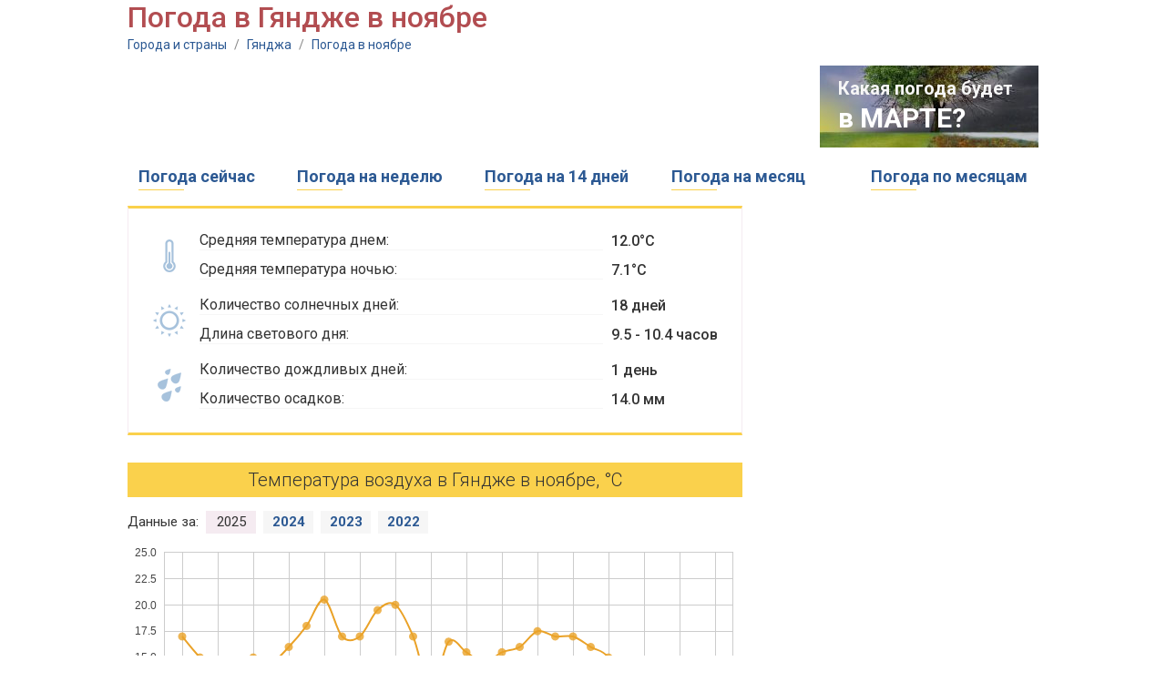

--- FILE ---
content_type: text/html;charset=UTF-8
request_url: http://kakonotam.ru/ganja/november
body_size: 5869
content:
<!DOCTYPE html PUBLIC "-//W3C//DTD XHTML 1.0 Transitional//EN" "http://www.w3.org/TR/xhtml1/DTD/xhtml1-transitional.dtd"><html><head><meta name="google-site-verification" content="arbTdZwhRSDwzM2LJ2xRlVyq0lTqKayRV9Xv2drXEN8" /><meta name="yandex-verification" content="4ca39e951a7ed6d8" /><title>Погода в Гяндже в ноябре</title><link href='https://fonts.googleapis.com/css?family=Roboto:400,500,100,300,700&subset=cyrillic,latin' rel='stylesheet' type='text/css' /><script>var chartsInitFunctions = [];</script><script src="https://ajax.googleapis.com/ajax/libs/jquery/1.7.2/jquery.min.js"></script><script type="text/javascript" src="http://cc.kakonotam.ru/js/functions.js?v=1.1"></script><script type="text/javascript" src="https://www.gstatic.com/charts/loader.js"></script><script type="text/javascript">	google.charts.load('current', {'language': 'us', 'packages':['corechart']});</script><link rel="icon" href="http://cc.kakonotam.ru/favicon.ico" type="image/x-icon" /><link rel="shortcut icon" href="/favicon.ico" type="image/ico" /><meta http-equiv="Content-Type" content="text/html; charset=utf8" /><meta name="keywords" content="погода в Гяндже в ноябре, температура воздуха, погода в ноябре, облачность, количество осадков в Гяндже в ноябре, 2026, 2025" /> <meta http-equiv="Pragma" content="no-cache" /><meta http-equiv="Expires" content="-1" /><link rel="stylesheet" type="text/css" href="http://cc.kakonotam.ru/main.css?v=1.1" /> </head><body><!-- 	<div id="header" class="v1">		<div class="black"></div>		<div id="logo" class="divCLick">			<div class="fl marine"></div>			<div class="fl">				<div class="title"><a href="/" class="ns">Погода для туристов</a></div>				<div class="title2">Подробный прогноз погоды на "Как оно там?"</div>			</div>		</div>	</div> --> 	<div id="center">










<h1 class="title mb20">Погода в Гяндже в ноябре</h1>
<div class="path">
	<a href="/">Города и страны</a> <span>/</span> 
	<a href="/ganja">Гянджа</a> <span>/</span>
	<a href="/ganja/november">Погода в ноябре</a>
</div>






















		<div class="mb15 oh">
			
			




<script async src="//pagead2.googlesyndication.com/pagead/js/adsbygoogle.js"></script>
<!-- kakonotam - 728x90 -->
<ins class="adsbygoogle"
     style="display:inline-block;width:728px;height:90px"
     data-ad-client="ca-pub-2527231214147379"
     data-ad-slot="9257017119"></ins>
<script>
(adsbygoogle = window.adsbygoogle || []).push({});
</script>


			
			<div class="fl"></div>
			<div id="nextMonth" class="ns"><div class="shadow"></div>
				<div class="line1">Какая погода будет</div>
				<div class="line2"><a href="/ganja/march">в МАРТЕ?</a></div>
			</div>

		</div>























		<table id="menu" class="mb15 ns txt18">
			<tr>
				<td class="item divClick">
					<div><a href="/ganja">Погода сейчас</a></div>
					<div class="line"></div>
				</td>
				<td></td>
				<td class="item divClick">
					<div><a href="/ganja/week">Погода на неделю</a></div>
					<div class="line"></div>
				</td>
				<td></td>
				<td class="item divClick">
					<div><a href="/ganja/14days">Погода на 14 дней</a></div>
					<div class="line"></div>
				</td>
				<td></td>
				<td class="item divClick">
					<div><a href="/ganja/30days">Погода на месяц</a></div>
					<div class="line"></div>
				</td>
				<td></td>

				<td></td>
				<td class="item divClick">
					<div><a href="/ganja/year">Погода по месяцам</a></div>
					<div class="line"></div>
				</td>
			</tr>
		</table>


		<div class="oh">
			<div id="left700">

				









<div id="month-panel" class="mb30">
	<table id="month">
		<tr>
			<td rowspan="2" class="img"><img src="http://cc.kakonotam.ru/i/month-temp.png" /></td>
			<td class="txt"><div><span>Средняя температура днем:</span></div></td>
			<td class="val">12.0&deg;C</td>
		</tr>
		<tr>
			<td class="txt"><div><span>Средняя температура ночью:</span></div></td>
			<td class="val">7.1&deg;C</td>
		</tr>

		<tr><td colspan="3" class="sep"></td></tr>
		<tr>
			<td rowspan="2" class="img"><img src="http://cc.kakonotam.ru/i/month-sun.png" /></td>
			<td class="txt"><div><span>Количество солнечных дней:</span></div></td>
			<td class="val">18 дней</td>
		</tr>
		<tr>
			<td class="txt"><div><span>Длина светового дня:</span></div></td>
			<td class="val">9.5 - 10.4 часов</td>
		</tr>
		<tr><td colspan="3" class="sep"></td></tr>
		<tr>
			<td rowspan="2" class="img"><img src="http://cc.kakonotam.ru/i/month-rain.png" /></td>
			<td class="txt"><div><span>Количество дождливых дней:</span></div></td>
			<td class="val">1 день</td>
		</tr>
		<tr>
			<td class="txt"><div><span>Количество осадков:</span></div></td>
			<td class="val">14.0 мм</td>
		</tr>

	</table>
</div>



				


















<div id="blockTitle" class="mb15">Температура воздуха в Гяндже в ноябре, &deg;С</div>

<div id="years" class="ns mb10"><div>Данные за:</div> 

	<div class="year chartSwitch selected" fn="charts.buildAirTempDailyChart('dailyAirTempChart', dailyAirTempOptions2025)">2025</div>

	<div class="year chartSwitch" fn="charts.buildAirTempDailyChart('dailyAirTempChart', dailyAirTempOptions2024)">2024</div>

	<div class="year chartSwitch" fn="charts.buildAirTempDailyChart('dailyAirTempChart', dailyAirTempOptions2023)">2023</div>

	<div class="year chartSwitch" fn="charts.buildAirTempDailyChart('dailyAirTempChart', dailyAirTempOptions2022)">2022</div>

</div>

<div id="dailyAirTempChart" class="mb5" style="width: 665px; height: 350px"></div>

<div id="dailyAirTempChartDescr" class="chartTxt mb25">Данный график отображает дневную и ночную температуру воздуха в <span>ноябре 2025</span> года. Для текущего года мы отображаем на графике одновременно информацию за прошедшие дни и прогноз на ближайшее время. Прогноз отображается пунктирной линией.</div>

<script>

var dailyAirTempOptions2025 = {
		chartData: [[1,17.0,8.5],[2,15.0,11.5],[3,13.5,8.0],[4,13.0,9.5],[5,15.0,10.5],[6,14.5,9.0],[7,16.0,10.0],[8,18.0,11.0],[9,20.5,12.0],[10,17.0,11.5],[11,17.0,10.5],[12,19.5,13.0],[13,20.0,14.0],[14,17.0,11.0],[15,12.0,10.0],[16,16.5,10.0],[17,15.5,10.0],[18,14.5,9.0],[19,15.5,8.5],[20,16.0,9.0],[21,17.5,11.0],[22,17.0,10.5],[23,17.0,9.0],[24,16.0,8.0],[25,15.0,9.5],[26,11.5,6.5],[27,13.5,7.5],[28,12.0,6.0],[29,11.0,4.5],[30,11.5,6.5]],
		certainty: false,
		minVal: 0,
		maxVal: 25,
		month: 'ноября',
		descr: 'Самая высокая температура воздуха днем в <span>ноябре 2025</span> года достигала <span>+20.5</span>&deg;C, самая низкая температура ночью за этот же период была <span>+4.5</span>&deg;C. При этом средние показатели дневной и ночной температуры за месяц составляли <span>+15.5</span>&deg;C и <span>+9.5</span>&deg;C соответственно.',
		year: '2025'
};

var dailyAirTempOptions2024 = {
		chartData: [[1,15.5,9.5],[2,19.0,11.0],[3,17.5,13.0],[4,10.5,6.5],[5,10.5,5.0],[6,9.0,3.0],[7,10.5,3.5],[8,10.0,5.5],[9,10.5,4.5],[10,12.0,4.5],[11,12.5,6.0],[12,11.5,7.0],[13,9.0,8.5],[14,10.0,4.5],[15,10.5,4.0],[16,13.5,5.0],[17,10.0,7.5],[18,9.0,4.5],[19,13.0,6.5],[20,11.5,7.5],[21,13.0,7.0],[22,16.0,8.5],[23,13.0,8.5],[24,14.0,7.0],[25,8.0,7.5],[26,8.0,8.5],[27,9.5,6.5],[28,9.5,5.5],[29,9.5,5.5],[30,6.5,4.0]],
		certainty: false,
		minVal: 0,
		maxVal: 25,
		month: 'ноября',
		descr: 'Самая высокая температура воздуха днем в <span>ноябре 2024</span> года достигала <span>+19.0</span>&deg;C, самая низкая температура ночью за этот же период была <span>+3.0</span>&deg;C. При этом средние показатели дневной и ночной температуры за месяц составляли <span>+11.4</span>&deg;C и <span>+6.5</span>&deg;C соответственно.',
		year: '2024'
};

var dailyAirTempOptions2023 = {
		chartData: [[1,20.0,12.5],[2,21.0,14.0],[3,20.0,15.5],[4,21.0,16.5],[5,17.5,10.5],[6,20.0,13.0],[7,19.5,13.5],[8,17.5,13.0],[9,17.0,11.0],[10,17.0,14.5],[11,13.5,9.5],[12,19.0,10.0],[13,22.5,16.0],[14,18.5,12.5],[15,16.0,14.5],[16,20.5,13.0],[17,15.0,14.0],[18,12.0,9.0],[19,12.5,8.5],[20,12.5,10.0],[21,12.5,8.5],[22,11.5,5.5],[23,12.5,7.5],[24,11.0,6.0],[25,16.0,9.0],[26,18.5,11.0],[27,18.0,13.0],[28,9.0,6.0],[29,8.0,3.5],[30,15.0,7.0]],
		certainty: false,
		minVal: 0,
		maxVal: 25,
		month: 'ноября',
		descr: 'Самая высокая температура воздуха днем в <span>ноябре 2023</span> года достигала <span>+22.5</span>&deg;C, самая низкая температура ночью за этот же период была <span>+3.5</span>&deg;C. При этом средние показатели дневной и ночной температуры за месяц составляли <span>+16.1</span>&deg;C и <span>+10.9</span>&deg;C соответственно.',
		year: '2023'
};

var dailyAirTempOptions2022 = {
		chartData: [[1,19.0,12.5],[2,15.5,9.5],[3,16.0,9.5],[4,14.5,10.5],[5,15.0,10.0],[6,11.5,9.5],[7,8.5,8.0],[8,10.0,7.0],[9,12.0,7.0],[10,11.5,8.0],[11,9.5,10.0],[12,13.5,8.5],[13,17.0,8.5],[14,15.5,9.5],[15,13.0,10.5],[16,9.0,7.0],[17,16.5,8.0],[18,17.5,11.0],[19,17.0,11.5],[20,19.0,13.5],[21,17.5,11.5],[22,19.0,13.0],[23,20.5,16.0],[24,14.0,10.5],[25,13.5,9.5],[26,11.5,10.0],[27,14.0,10.5],[28,11.5,9.5],[29,10.5,10.0],[30,8.0,8.0]],
		certainty: false,
		minVal: 0,
		maxVal: 25,
		month: 'ноября',
		descr: 'Самая высокая температура воздуха днем в <span>ноябре 2022</span> года достигала <span>+20.5</span>&deg;C, самая низкая температура ночью за этот же период была <span>+7.0</span>&deg;C. При этом средние показатели дневной и ночной температуры за месяц составляли <span>+14.0</span>&deg;C и <span>+9.9</span>&deg;C соответственно.',
		year: '2022'
};

chartsInitFunctions.push("charts.buildAirTempDailyChart('dailyAirTempChart', dailyAirTempOptions2025)");
</script>


				
				




<div class="mb30">

<!-- Yandex.RTB R-A-2176397-1 -->
<div id="yandex_rtb_R-A-2176397-1"></div>
<script type="text/javascript">
    (function(w, d, n, s, t) {
        w[n] = w[n] || [];
        w[n].push(function() {
            Ya.Context.AdvManager.render({
                blockId: "R-A-2176397-1",
                renderTo: "yandex_rtb_R-A-2176397-1",
                async: true
            });
        });
        t = d.getElementsByTagName("script")[0];
        s = d.createElement("script");
        s.type = "text/javascript";
        s.src = "//an.yandex.ru/system/context.js";
        s.async = true;
        t.parentNode.insertBefore(s, t);
    })(this, this.document, "yandexContextAsyncCallbacks");
</script>

</div>



				
				
				

















<div id="blockTitle" class="mb15">Солнечные, облачные и пасмурные дни</div>

<div id="CloudyDaysPieChart" class="mb5" style="width: 650px; height: 350px"></div>

<div class="chartTxt mb25">Согласно данным, собранным за последние 5 лет, большинство дней <span>ноября</span> являются солнечными. Облачные и пасмурные дни встречаются реже.</div>

<script>
var cloudyDaysPieOptions = { 
	sunnyDays : 18, partialyCloudyDays: 7, cloudyDays: 5
};
chartsInitFunctions.push("charts.buildCloudsPieChart('CloudyDaysPieChart', cloudyDaysPieOptions)");
</script>









				
				






















<div id="blockTitle" class="mb15">

	Количество осадков за месяц, мм

</div>

<div id="precipChart" class="mb5" style="width: 650px; height: 350px"></div>


	<div class="chartTxt mb25">Данная диаграмма отображает количество осадков, выпавших за тот или иной месяц и поможет вам оценить вероятность и силу дождей/снегопадов в Гяндже в каждом конкретном месяце.</div>


<script>
var precipOptions = {
	chartData : [[{v:1,f:'Январь'},11.4,''],[{v:2,f:'Февраль'},14.6,''],[{v:3,f:'Март'},21.3,''],[{v:4,f:'Апрель'},29.6,''],[{v:5,f:'Май'},47.4,''],[{v:6,f:'Июнь'},29.7,''],[{v:7,f:'Июль'},21.0,''],[{v:8,f:'Август'},15.0,''],[{v:9,f:'Сентябрь'},13.3,''],[{v:10,f:'Октябрь'},16.6,''],[{v:11,f:'Ноябрь'},14.0,'stroke-width: 1; stroke-color: #333333;'],[{v:12,f:'Декабрь'},11.1,'']],
	color: '#5a9fb2',
	valueMeasurement: ' мм.',
	valueTitle: 'Количество осадков',
	showFractionDigits: true,
	hasSelectedMonth: true
};
chartsInitFunctions.push("charts.buildMonthlyChart('precipChart', precipOptions)");
</script>









				
				






















<div id="blockTitle" class="mb15">

	Средняя скорость ветра, м/с

</div>

<div id="windSpeedChart" class="mb5" style="width: 650px; height: 350px"></div>


	<div class="chartTxt mb25">Данная диаграмма отображает среднюю силу ветра для каждого месяца. С ее помощью вы можете определить самые ветренные и безветренные месяцы в году.</div>


<script>
var windSpeedOptions = {
	chartData : [[{v:1,f:'Январь'},2.4,''],[{v:2,f:'Февраль'},2.6,''],[{v:3,f:'Март'},3.1,''],[{v:4,f:'Апрель'},3.1,''],[{v:5,f:'Май'},3.0,''],[{v:6,f:'Июнь'},3.1,''],[{v:7,f:'Июль'},3.3,''],[{v:8,f:'Август'},3.3,''],[{v:9,f:'Сентябрь'},2.9,''],[{v:10,f:'Октябрь'},2.5,''],[{v:11,f:'Ноябрь'},2.4,'stroke-width: 1; stroke-color: #333333;'],[{v:12,f:'Декабрь'},2.3,'']],
	color: '#c7c7c7',
	valueMeasurement: ' м/c',
	valueTitle: 'Средняя скорость ветра',
	showFractionDigits: true,
	hasSelectedMonth: true
};
chartsInitFunctions.push("charts.buildMonthlyChart('windSpeedChart', windSpeedOptions)");
</script>









				
				






















<div id="blockTitle" class="mb15">

	Среднее количество солнечных часов за день

</div>

<div id="sunnyHoursChart" class="mb5" style="width: 650px; height: 350px"></div>


	<div class="chartTxt mb25">Данная диаграмма отображает усредненное количество часов за день, когда солнечные лучи достигают поверхности земли. На данный показатель влияет как <span>продолжительность светового дня</span>, так и <span>облачность</span>. Для расчетов мы использовали ежедневные показатели облачности за последние 5 лет.</div>


<script>
var sunnyHoursOptions = {
	chartData : [[{v:1,f:'Январь'},6.5,''],[{v:2,f:'Февраль'},6.7,''],[{v:3,f:'Март'},7.7,''],[{v:4,f:'Апрель'},9.2,''],[{v:5,f:'Май'},9.9,''],[{v:6,f:'Июнь'},11.2,''],[{v:7,f:'Июль'},11.7,''],[{v:8,f:'Август'},11.3,''],[{v:9,f:'Сентябрь'},9.3,''],[{v:10,f:'Октябрь'},7.9,''],[{v:11,f:'Ноябрь'},6.8,'stroke-width: 1; stroke-color: #333333;'],[{v:12,f:'Декабрь'},6.2,'']],
	color: '#f6d876',
	valueMeasurement: '',
	valueTitle: 'Количество солнечных часов',
	showFractionDigits: true,
	hasSelectedMonth: true
};
chartsInitFunctions.push("charts.buildMonthlyChart('sunnyHoursChart', sunnyHoursOptions)");
</script>










				




<div class="mb30">

<!-- Yandex.RTB R-A-2176397-2 -->
<div id="yandex_rtb_R-A-2176397-2"></div>
<script type="text/javascript">
    (function(w, d, n, s, t) {
        w[n] = w[n] || [];
        w[n].push(function() {
            Ya.Context.AdvManager.render({
                blockId: "R-A-2176397-2",
                renderTo: "yandex_rtb_R-A-2176397-2",
                async: true
            });
        });
        t = d.getElementsByTagName("script")[0];
        s = d.createElement("script");
        s.type = "text/javascript";
        s.src = "//an.yandex.ru/system/context.js";
        s.async = true;
        t.parentNode.insertBefore(s, t);
    })(this, this.document, "yandexContextAsyncCallbacks");
</script>

</div>



				



















				<div id="blockTitle"><a href="/по_месяцам">Погода в Гяндже по месяцам</a></div>
				<div id="monthsPanel" class="mb30">
					<table id="months" class="tbl">
						<tr>
							<td class="item"><a href="/ganja/january">Январь</a></td>
							<td class="sep"></td>
							<td class="item"><a href="/ganja/april">Апрель</a></td>
							<td class="sep"></td>
							<td class="item"><a href="/ganja/july">Июль</a></td>
							<td class="sep"></td>
							<td class="item"><a href="/ganja/october">Октябрь</a></td>
						</tr>
						<tr>
							<td class="item"><a href="/ganja/february">Февраль</a></td>
							<td class="sep"></td>
							<td class="item"><a href="/ganja/may">Май</a></td>
							<td class="sep"></td>
							<td class="item"><a href="/ganja/august">Август</a></td>
							<td class="sep"></td>
							<td class="item"><a href="/ganja/november">Ноябрь</a></td>
						</tr>
						<tr>
							<td class="item"><a href="/ganja/march">Март</a></td>
							<td class="sep"></td>
							<td class="item"><a href="/ganja/june">Июнь</a></td>
							<td class="sep"></td>
							<td class="item"><a href="/ganja/september">Сентябрь</a></td>
							<td class="sep"></td>
							<td class="item"><a href="/ganja/december">Декабрь</a></td>
						</tr>
					</table>
				</div>


			</div>
			<div id="right300">

				




<div class="mb30">

<script async src="//pagead2.googlesyndication.com/pagead/js/adsbygoogle.js"></script>
<!-- kakonotam - horizontal -1 -->
<ins class="adsbygoogle"
     style="display:block"
     data-ad-client="ca-pub-2527231214147379"
     data-ad-slot="1559270740"
     data-ad-format="auto"
     data-full-width-responsive="true"></ins>
<script>
(adsbygoogle = window.adsbygoogle || []).push({});
</script>

</div>



				




















				<div id="blockTitle" class="mb15">Подробнее о погоде в Гяндже</div>
				<table id="topMonths" class="mb30">

					<tr><td colspan="3" class="title">Самые солнечные месяцы</td></tr>
					<tr>
						<td class="icon"><img src="http://cc.kakonotam.ru/i/top-sunny.png" /></td>
						<td class="txt">

							<div><a href="/ganja/august">Август</a></div>

							<div><a href="/ganja/july">Июль</a></div>

							<div><a href="/ganja/june">Июнь</a></div>

						</td>
						<td class="val">

							<div>24 <span>&deg;C</span></div>

							<div>23 <span>&deg;C</span></div>

							<div>19 <span>&deg;C</span></div>

						</td>
					</tr>
					<tr><td colspan="3"><div class="sep"></div></td></tr>


					<tr><td colspan="3" class="title">Самые теплые месяцы</td></tr>
					<tr>
						<td class="icon"><img src="http://cc.kakonotam.ru/i/top-warm.png" /></td>
						<td class="txt">

							<div><a href="/ganja/august">Август</a></div>

							<div><a href="/ganja/july">Июль</a></div>

							<div><a href="/ganja/june">Июнь</a></div>

						</td>
						<td class="val">

							<div>30.8 <span>&deg;C</span></div>

							<div>30.8 <span>&deg;C</span></div>

							<div>28.3 <span>&deg;C</span></div>

						</td>
					</tr>
					<tr><td colspan="3"><div class="sep"></div></td></tr>



					<tr><td colspan="3" class="title">Самые холодные месяцы</td></tr>
					<tr>
						<td class="icon"><img src="http://cc.kakonotam.ru/i/top-cold.png" /></td>
						<td class="txt">

							<div><a href="/ganja/january">Январь</a></div>

							<div><a href="/ganja/february">Февраль</a></div>

							<div><a href="/ganja/december">Декабрь</a></div>

						</td>
						<td class="val">

							<div>5.7 <span>&deg;C</span></div>

							<div>6.8 <span>&deg;C</span></div>

							<div>7.1 <span>&deg;C</span></div>

						</td>
					</tr>
					<tr><td colspan="3"><div class="sep"></div></td></tr>


					<tr><td colspan="3" class="title">Самые дождливые месяцы</td></tr>
					<tr>
						<td class="icon"><img src="http://cc.kakonotam.ru/i/top-rainy.png" /></td>
						<td class="txt">

							<div><a href="/ganja/may">Май</a></div>

							<div><a href="/ganja/july">Июль</a></div>

							<div><a href="/ganja/april">Апрель</a></div>

						</td>
						<td class="val">

							<div>3 <span>дня</span></div>

							<div>2 <span>дня</span></div>

							<div>2 <span>дня</span></div>

						</td>
					</tr>

				</table>


				



















				<div class="mb30">
					<div id="blockTitle" class="mb1">Смотрите также</div>
					<div class="divClick" id="leftMenuItem"><a href="/ganja/week">Погода на неделю</a></div>
					<div class="divClick" id="leftMenuItem"><a href="/ganja/14days">Погода на 14 дней</a></div>
					<div class="divClick" id="leftMenuItem"><a href="/ganja/30days">Погода на месяц</a></div>

					<div class="divClick" id="leftMenuItem"><a href="/ganja/year">Погода по месяцам</a></div>
				</div>


				




<div class="mb30">

<script async src="//pagead2.googlesyndication.com/pagead/js/adsbygoogle.js"></script>
<!-- kakonotam - 300 - 2 -->
<ins class="adsbygoogle"
     style="display:block"
     data-ad-client="ca-pub-2527231214147379"
     data-ad-slot="9065445428"
     data-ad-format="auto"
     data-full-width-responsive="true"></ins>
<script>
(adsbygoogle = window.adsbygoogle || []).push({});
</script>

</div>


				
			</div>
		</div>
	</div>	<div id="footer">		<div class="line1"></div>		<div class="line2">Погода для туристов на "Как оно там?"</div>		<div class="line3">Прогноз погоды на месяц вперед, статистика, анализ, история погоды за три года</div>	</div><!-- Global site tag (gtag.js) - Google Analytics --><script async src="https://www.googletagmanager.com/gtag/js?id=UA-20929912-16"></script><script>  window.dataLayer = window.dataLayer || [];  function gtag(){dataLayer.push(arguments);}  gtag('js', new Date());  gtag('config', 'UA-20929912-16');</script><!-- Yandex.Metrika counter --><script type="text/javascript" >   (function(m,e,t,r,i,k,a){m[i]=m[i]||function(){(m[i].a=m[i].a||[]).push(arguments)};   m[i].l=1*new Date();k=e.createElement(t),a=e.getElementsByTagName(t)[0],k.async=1,k.src=r,a.parentNode.insertBefore(k,a)})   (window, document, "script", "https://mc.yandex.ru/metrika/tag.js", "ym");   ym(51596570, "init", {        id:51596570,        clickmap:true,        trackLinks:true,        accurateTrackBounce:true   });</script><noscript><div><img src="https://mc.yandex.ru/watch/51596570" style="position:absolute; left:-9999px;" alt="" /></div></noscript><!-- /Yandex.Metrika counter --></body></html>

--- FILE ---
content_type: text/html; charset=utf-8
request_url: https://www.google.com/recaptcha/api2/aframe
body_size: 224
content:
<!DOCTYPE HTML><html><head><meta http-equiv="content-type" content="text/html; charset=UTF-8"></head><body><script nonce="prwLFnK9EIs-RtGmsagVXA">/** Anti-fraud and anti-abuse applications only. See google.com/recaptcha */ try{var clients={'sodar':'https://pagead2.googlesyndication.com/pagead/sodar?'};window.addEventListener("message",function(a){try{if(a.source===window.parent){var b=JSON.parse(a.data);var c=clients[b['id']];if(c){var d=document.createElement('img');d.src=c+b['params']+'&rc='+(localStorage.getItem("rc::a")?sessionStorage.getItem("rc::b"):"");window.document.body.appendChild(d);sessionStorage.setItem("rc::e",parseInt(sessionStorage.getItem("rc::e")||0)+1);localStorage.setItem("rc::h",'1769996572326');}}}catch(b){}});window.parent.postMessage("_grecaptcha_ready", "*");}catch(b){}</script></body></html>